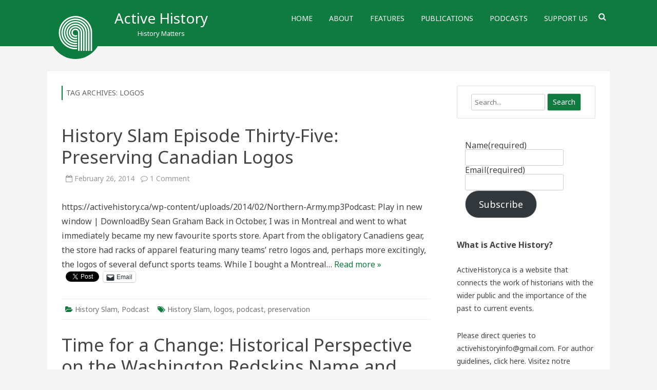

--- FILE ---
content_type: text/html; charset=UTF-8
request_url: https://activehistory.ca/blog/tag/logos/
body_size: 17976
content:
<!DOCTYPE html>
<!--[if IE 7]>
<html class="ie ie7" lang="en-CA">
<![endif]-->
<!--[if IE 8]>
<html class="ie ie8" lang="en-CA">
<![endif]-->
<!--[if !(IE 7) & !(IE 8)]><!-->
<html lang="en-CA">
<!--<![endif]-->
<head>
<meta charset="UTF-8" />
<meta name="viewport" content="width=device-width" />
<link rel="profile" href="http://gmpg.org/xfn/11" />
<link rel="pingback" href="https://activehistory.ca/xmlrpc.php" />
<!--[if lt IE 9]>
<script data-jetpack-boost="ignore" src="https://activehistory.ca/wp-content/themes/rubbersoul-pro/js/html5.js" type="text/javascript"></script>
<![endif]-->
<title>logos &#8211; Active History</title>
<meta name='robots' content='max-image-preview:large' />
<link rel='dns-prefetch' href='//secure.gravatar.com' />
<link rel='dns-prefetch' href='//stats.wp.com' />
<link rel='dns-prefetch' href='//fonts.googleapis.com' />
<link rel='dns-prefetch' href='//jetpack.wordpress.com' />
<link rel='dns-prefetch' href='//s0.wp.com' />
<link rel='dns-prefetch' href='//public-api.wordpress.com' />
<link rel='dns-prefetch' href='//0.gravatar.com' />
<link rel='dns-prefetch' href='//1.gravatar.com' />
<link rel='dns-prefetch' href='//2.gravatar.com' />
<link rel='dns-prefetch' href='//widgets.wp.com' />
<link rel='dns-prefetch' href='//v0.wordpress.com' />
<link rel='preconnect' href='//i0.wp.com' />
<link rel='preconnect' href='//c0.wp.com' />
<style id='wp-img-auto-sizes-contain-inline-css' type='text/css'>
img:is([sizes=auto i],[sizes^="auto," i]){contain-intrinsic-size:3000px 1500px}
/*# sourceURL=wp-img-auto-sizes-contain-inline-css */
</style>
<style id='wp-emoji-styles-inline-css' type='text/css'>

	img.wp-smiley, img.emoji {
		display: inline !important;
		border: none !important;
		box-shadow: none !important;
		height: 1em !important;
		width: 1em !important;
		margin: 0 0.07em !important;
		vertical-align: -0.1em !important;
		background: none !important;
		padding: 0 !important;
	}
/*# sourceURL=wp-emoji-styles-inline-css */
</style>
<link rel='stylesheet' id='wp-block-library-css' href='https://c0.wp.com/c/6.9/wp-includes/css/dist/block-library/style.min.css' type='text/css' media='all' />
<style id='wp-block-button-inline-css' type='text/css'>
.wp-block-button__link{align-content:center;box-sizing:border-box;cursor:pointer;display:inline-block;height:100%;text-align:center;word-break:break-word}.wp-block-button__link.aligncenter{text-align:center}.wp-block-button__link.alignright{text-align:right}:where(.wp-block-button__link){border-radius:9999px;box-shadow:none;padding:calc(.667em + 2px) calc(1.333em + 2px);text-decoration:none}.wp-block-button[style*=text-decoration] .wp-block-button__link{text-decoration:inherit}.wp-block-buttons>.wp-block-button.has-custom-width{max-width:none}.wp-block-buttons>.wp-block-button.has-custom-width .wp-block-button__link{width:100%}.wp-block-buttons>.wp-block-button.has-custom-font-size .wp-block-button__link{font-size:inherit}.wp-block-buttons>.wp-block-button.wp-block-button__width-25{width:calc(25% - var(--wp--style--block-gap, .5em)*.75)}.wp-block-buttons>.wp-block-button.wp-block-button__width-50{width:calc(50% - var(--wp--style--block-gap, .5em)*.5)}.wp-block-buttons>.wp-block-button.wp-block-button__width-75{width:calc(75% - var(--wp--style--block-gap, .5em)*.25)}.wp-block-buttons>.wp-block-button.wp-block-button__width-100{flex-basis:100%;width:100%}.wp-block-buttons.is-vertical>.wp-block-button.wp-block-button__width-25{width:25%}.wp-block-buttons.is-vertical>.wp-block-button.wp-block-button__width-50{width:50%}.wp-block-buttons.is-vertical>.wp-block-button.wp-block-button__width-75{width:75%}.wp-block-button.is-style-squared,.wp-block-button__link.wp-block-button.is-style-squared{border-radius:0}.wp-block-button.no-border-radius,.wp-block-button__link.no-border-radius{border-radius:0!important}:root :where(.wp-block-button .wp-block-button__link.is-style-outline),:root :where(.wp-block-button.is-style-outline>.wp-block-button__link){border:2px solid;padding:.667em 1.333em}:root :where(.wp-block-button .wp-block-button__link.is-style-outline:not(.has-text-color)),:root :where(.wp-block-button.is-style-outline>.wp-block-button__link:not(.has-text-color)){color:currentColor}:root :where(.wp-block-button .wp-block-button__link.is-style-outline:not(.has-background)),:root :where(.wp-block-button.is-style-outline>.wp-block-button__link:not(.has-background)){background-color:initial;background-image:none}
/*# sourceURL=https://c0.wp.com/c/6.9/wp-includes/blocks/button/style.min.css */
</style>
<style id='wp-block-heading-inline-css' type='text/css'>
h1:where(.wp-block-heading).has-background,h2:where(.wp-block-heading).has-background,h3:where(.wp-block-heading).has-background,h4:where(.wp-block-heading).has-background,h5:where(.wp-block-heading).has-background,h6:where(.wp-block-heading).has-background{padding:1.25em 2.375em}h1.has-text-align-left[style*=writing-mode]:where([style*=vertical-lr]),h1.has-text-align-right[style*=writing-mode]:where([style*=vertical-rl]),h2.has-text-align-left[style*=writing-mode]:where([style*=vertical-lr]),h2.has-text-align-right[style*=writing-mode]:where([style*=vertical-rl]),h3.has-text-align-left[style*=writing-mode]:where([style*=vertical-lr]),h3.has-text-align-right[style*=writing-mode]:where([style*=vertical-rl]),h4.has-text-align-left[style*=writing-mode]:where([style*=vertical-lr]),h4.has-text-align-right[style*=writing-mode]:where([style*=vertical-rl]),h5.has-text-align-left[style*=writing-mode]:where([style*=vertical-lr]),h5.has-text-align-right[style*=writing-mode]:where([style*=vertical-rl]),h6.has-text-align-left[style*=writing-mode]:where([style*=vertical-lr]),h6.has-text-align-right[style*=writing-mode]:where([style*=vertical-rl]){rotate:180deg}
/*# sourceURL=https://c0.wp.com/c/6.9/wp-includes/blocks/heading/style.min.css */
</style>
<style id='wp-block-buttons-inline-css' type='text/css'>
.wp-block-buttons{box-sizing:border-box}.wp-block-buttons.is-vertical{flex-direction:column}.wp-block-buttons.is-vertical>.wp-block-button:last-child{margin-bottom:0}.wp-block-buttons>.wp-block-button{display:inline-block;margin:0}.wp-block-buttons.is-content-justification-left{justify-content:flex-start}.wp-block-buttons.is-content-justification-left.is-vertical{align-items:flex-start}.wp-block-buttons.is-content-justification-center{justify-content:center}.wp-block-buttons.is-content-justification-center.is-vertical{align-items:center}.wp-block-buttons.is-content-justification-right{justify-content:flex-end}.wp-block-buttons.is-content-justification-right.is-vertical{align-items:flex-end}.wp-block-buttons.is-content-justification-space-between{justify-content:space-between}.wp-block-buttons.aligncenter{text-align:center}.wp-block-buttons:not(.is-content-justification-space-between,.is-content-justification-right,.is-content-justification-left,.is-content-justification-center) .wp-block-button.aligncenter{margin-left:auto;margin-right:auto;width:100%}.wp-block-buttons[style*=text-decoration] .wp-block-button,.wp-block-buttons[style*=text-decoration] .wp-block-button__link{text-decoration:inherit}.wp-block-buttons.has-custom-font-size .wp-block-button__link{font-size:inherit}.wp-block-buttons .wp-block-button__link{width:100%}.wp-block-button.aligncenter{text-align:center}
/*# sourceURL=https://c0.wp.com/c/6.9/wp-includes/blocks/buttons/style.min.css */
</style>
<style id='wp-block-paragraph-inline-css' type='text/css'>
.is-small-text{font-size:.875em}.is-regular-text{font-size:1em}.is-large-text{font-size:2.25em}.is-larger-text{font-size:3em}.has-drop-cap:not(:focus):first-letter{float:left;font-size:8.4em;font-style:normal;font-weight:100;line-height:.68;margin:.05em .1em 0 0;text-transform:uppercase}body.rtl .has-drop-cap:not(:focus):first-letter{float:none;margin-left:.1em}p.has-drop-cap.has-background{overflow:hidden}:root :where(p.has-background){padding:1.25em 2.375em}:where(p.has-text-color:not(.has-link-color)) a{color:inherit}p.has-text-align-left[style*="writing-mode:vertical-lr"],p.has-text-align-right[style*="writing-mode:vertical-rl"]{rotate:180deg}
/*# sourceURL=https://c0.wp.com/c/6.9/wp-includes/blocks/paragraph/style.min.css */
</style>
<link rel='stylesheet' id='mediaelement-css' href='https://c0.wp.com/c/6.9/wp-includes/js/mediaelement/mediaelementplayer-legacy.min.css' type='text/css' media='all' />
<link rel='stylesheet' id='wp-mediaelement-css' href='https://c0.wp.com/c/6.9/wp-includes/js/mediaelement/wp-mediaelement.min.css' type='text/css' media='all' />
<style id='global-styles-inline-css' type='text/css'>
:root{--wp--preset--aspect-ratio--square: 1;--wp--preset--aspect-ratio--4-3: 4/3;--wp--preset--aspect-ratio--3-4: 3/4;--wp--preset--aspect-ratio--3-2: 3/2;--wp--preset--aspect-ratio--2-3: 2/3;--wp--preset--aspect-ratio--16-9: 16/9;--wp--preset--aspect-ratio--9-16: 9/16;--wp--preset--color--black: #000000;--wp--preset--color--cyan-bluish-gray: #abb8c3;--wp--preset--color--white: #ffffff;--wp--preset--color--pale-pink: #f78da7;--wp--preset--color--vivid-red: #cf2e2e;--wp--preset--color--luminous-vivid-orange: #ff6900;--wp--preset--color--luminous-vivid-amber: #fcb900;--wp--preset--color--light-green-cyan: #7bdcb5;--wp--preset--color--vivid-green-cyan: #00d084;--wp--preset--color--pale-cyan-blue: #8ed1fc;--wp--preset--color--vivid-cyan-blue: #0693e3;--wp--preset--color--vivid-purple: #9b51e0;--wp--preset--gradient--vivid-cyan-blue-to-vivid-purple: linear-gradient(135deg,rgb(6,147,227) 0%,rgb(155,81,224) 100%);--wp--preset--gradient--light-green-cyan-to-vivid-green-cyan: linear-gradient(135deg,rgb(122,220,180) 0%,rgb(0,208,130) 100%);--wp--preset--gradient--luminous-vivid-amber-to-luminous-vivid-orange: linear-gradient(135deg,rgb(252,185,0) 0%,rgb(255,105,0) 100%);--wp--preset--gradient--luminous-vivid-orange-to-vivid-red: linear-gradient(135deg,rgb(255,105,0) 0%,rgb(207,46,46) 100%);--wp--preset--gradient--very-light-gray-to-cyan-bluish-gray: linear-gradient(135deg,rgb(238,238,238) 0%,rgb(169,184,195) 100%);--wp--preset--gradient--cool-to-warm-spectrum: linear-gradient(135deg,rgb(74,234,220) 0%,rgb(151,120,209) 20%,rgb(207,42,186) 40%,rgb(238,44,130) 60%,rgb(251,105,98) 80%,rgb(254,248,76) 100%);--wp--preset--gradient--blush-light-purple: linear-gradient(135deg,rgb(255,206,236) 0%,rgb(152,150,240) 100%);--wp--preset--gradient--blush-bordeaux: linear-gradient(135deg,rgb(254,205,165) 0%,rgb(254,45,45) 50%,rgb(107,0,62) 100%);--wp--preset--gradient--luminous-dusk: linear-gradient(135deg,rgb(255,203,112) 0%,rgb(199,81,192) 50%,rgb(65,88,208) 100%);--wp--preset--gradient--pale-ocean: linear-gradient(135deg,rgb(255,245,203) 0%,rgb(182,227,212) 50%,rgb(51,167,181) 100%);--wp--preset--gradient--electric-grass: linear-gradient(135deg,rgb(202,248,128) 0%,rgb(113,206,126) 100%);--wp--preset--gradient--midnight: linear-gradient(135deg,rgb(2,3,129) 0%,rgb(40,116,252) 100%);--wp--preset--font-size--small: 13px;--wp--preset--font-size--medium: 20px;--wp--preset--font-size--large: 36px;--wp--preset--font-size--x-large: 42px;--wp--preset--spacing--20: 0.44rem;--wp--preset--spacing--30: 0.67rem;--wp--preset--spacing--40: 1rem;--wp--preset--spacing--50: 1.5rem;--wp--preset--spacing--60: 2.25rem;--wp--preset--spacing--70: 3.38rem;--wp--preset--spacing--80: 5.06rem;--wp--preset--shadow--natural: 6px 6px 9px rgba(0, 0, 0, 0.2);--wp--preset--shadow--deep: 12px 12px 50px rgba(0, 0, 0, 0.4);--wp--preset--shadow--sharp: 6px 6px 0px rgba(0, 0, 0, 0.2);--wp--preset--shadow--outlined: 6px 6px 0px -3px rgb(255, 255, 255), 6px 6px rgb(0, 0, 0);--wp--preset--shadow--crisp: 6px 6px 0px rgb(0, 0, 0);}:where(.is-layout-flex){gap: 0.5em;}:where(.is-layout-grid){gap: 0.5em;}body .is-layout-flex{display: flex;}.is-layout-flex{flex-wrap: wrap;align-items: center;}.is-layout-flex > :is(*, div){margin: 0;}body .is-layout-grid{display: grid;}.is-layout-grid > :is(*, div){margin: 0;}:where(.wp-block-columns.is-layout-flex){gap: 2em;}:where(.wp-block-columns.is-layout-grid){gap: 2em;}:where(.wp-block-post-template.is-layout-flex){gap: 1.25em;}:where(.wp-block-post-template.is-layout-grid){gap: 1.25em;}.has-black-color{color: var(--wp--preset--color--black) !important;}.has-cyan-bluish-gray-color{color: var(--wp--preset--color--cyan-bluish-gray) !important;}.has-white-color{color: var(--wp--preset--color--white) !important;}.has-pale-pink-color{color: var(--wp--preset--color--pale-pink) !important;}.has-vivid-red-color{color: var(--wp--preset--color--vivid-red) !important;}.has-luminous-vivid-orange-color{color: var(--wp--preset--color--luminous-vivid-orange) !important;}.has-luminous-vivid-amber-color{color: var(--wp--preset--color--luminous-vivid-amber) !important;}.has-light-green-cyan-color{color: var(--wp--preset--color--light-green-cyan) !important;}.has-vivid-green-cyan-color{color: var(--wp--preset--color--vivid-green-cyan) !important;}.has-pale-cyan-blue-color{color: var(--wp--preset--color--pale-cyan-blue) !important;}.has-vivid-cyan-blue-color{color: var(--wp--preset--color--vivid-cyan-blue) !important;}.has-vivid-purple-color{color: var(--wp--preset--color--vivid-purple) !important;}.has-black-background-color{background-color: var(--wp--preset--color--black) !important;}.has-cyan-bluish-gray-background-color{background-color: var(--wp--preset--color--cyan-bluish-gray) !important;}.has-white-background-color{background-color: var(--wp--preset--color--white) !important;}.has-pale-pink-background-color{background-color: var(--wp--preset--color--pale-pink) !important;}.has-vivid-red-background-color{background-color: var(--wp--preset--color--vivid-red) !important;}.has-luminous-vivid-orange-background-color{background-color: var(--wp--preset--color--luminous-vivid-orange) !important;}.has-luminous-vivid-amber-background-color{background-color: var(--wp--preset--color--luminous-vivid-amber) !important;}.has-light-green-cyan-background-color{background-color: var(--wp--preset--color--light-green-cyan) !important;}.has-vivid-green-cyan-background-color{background-color: var(--wp--preset--color--vivid-green-cyan) !important;}.has-pale-cyan-blue-background-color{background-color: var(--wp--preset--color--pale-cyan-blue) !important;}.has-vivid-cyan-blue-background-color{background-color: var(--wp--preset--color--vivid-cyan-blue) !important;}.has-vivid-purple-background-color{background-color: var(--wp--preset--color--vivid-purple) !important;}.has-black-border-color{border-color: var(--wp--preset--color--black) !important;}.has-cyan-bluish-gray-border-color{border-color: var(--wp--preset--color--cyan-bluish-gray) !important;}.has-white-border-color{border-color: var(--wp--preset--color--white) !important;}.has-pale-pink-border-color{border-color: var(--wp--preset--color--pale-pink) !important;}.has-vivid-red-border-color{border-color: var(--wp--preset--color--vivid-red) !important;}.has-luminous-vivid-orange-border-color{border-color: var(--wp--preset--color--luminous-vivid-orange) !important;}.has-luminous-vivid-amber-border-color{border-color: var(--wp--preset--color--luminous-vivid-amber) !important;}.has-light-green-cyan-border-color{border-color: var(--wp--preset--color--light-green-cyan) !important;}.has-vivid-green-cyan-border-color{border-color: var(--wp--preset--color--vivid-green-cyan) !important;}.has-pale-cyan-blue-border-color{border-color: var(--wp--preset--color--pale-cyan-blue) !important;}.has-vivid-cyan-blue-border-color{border-color: var(--wp--preset--color--vivid-cyan-blue) !important;}.has-vivid-purple-border-color{border-color: var(--wp--preset--color--vivid-purple) !important;}.has-vivid-cyan-blue-to-vivid-purple-gradient-background{background: var(--wp--preset--gradient--vivid-cyan-blue-to-vivid-purple) !important;}.has-light-green-cyan-to-vivid-green-cyan-gradient-background{background: var(--wp--preset--gradient--light-green-cyan-to-vivid-green-cyan) !important;}.has-luminous-vivid-amber-to-luminous-vivid-orange-gradient-background{background: var(--wp--preset--gradient--luminous-vivid-amber-to-luminous-vivid-orange) !important;}.has-luminous-vivid-orange-to-vivid-red-gradient-background{background: var(--wp--preset--gradient--luminous-vivid-orange-to-vivid-red) !important;}.has-very-light-gray-to-cyan-bluish-gray-gradient-background{background: var(--wp--preset--gradient--very-light-gray-to-cyan-bluish-gray) !important;}.has-cool-to-warm-spectrum-gradient-background{background: var(--wp--preset--gradient--cool-to-warm-spectrum) !important;}.has-blush-light-purple-gradient-background{background: var(--wp--preset--gradient--blush-light-purple) !important;}.has-blush-bordeaux-gradient-background{background: var(--wp--preset--gradient--blush-bordeaux) !important;}.has-luminous-dusk-gradient-background{background: var(--wp--preset--gradient--luminous-dusk) !important;}.has-pale-ocean-gradient-background{background: var(--wp--preset--gradient--pale-ocean) !important;}.has-electric-grass-gradient-background{background: var(--wp--preset--gradient--electric-grass) !important;}.has-midnight-gradient-background{background: var(--wp--preset--gradient--midnight) !important;}.has-small-font-size{font-size: var(--wp--preset--font-size--small) !important;}.has-medium-font-size{font-size: var(--wp--preset--font-size--medium) !important;}.has-large-font-size{font-size: var(--wp--preset--font-size--large) !important;}.has-x-large-font-size{font-size: var(--wp--preset--font-size--x-large) !important;}
/*# sourceURL=global-styles-inline-css */
</style>

<style id='classic-theme-styles-inline-css' type='text/css'>
/*! This file is auto-generated */
.wp-block-button__link{color:#fff;background-color:#32373c;border-radius:9999px;box-shadow:none;text-decoration:none;padding:calc(.667em + 2px) calc(1.333em + 2px);font-size:1.125em}.wp-block-file__button{background:#32373c;color:#fff;text-decoration:none}
/*# sourceURL=/wp-includes/css/classic-themes.min.css */
</style>
<link rel='stylesheet' id='dashicons-css' href='https://c0.wp.com/c/6.9/wp-includes/css/dashicons.min.css' type='text/css' media='all' />
<link rel='stylesheet' id='rubbersoul-pro-fonts-css' href='https://fonts.googleapis.com/css?family=Noto+Sans:400italic,700italic,400,700&#038;subset=latin,latin-ext' type='text/css' media='all' />
<link rel='stylesheet' id='rubbersoul-pro-style-css' href='https://activehistory.ca/wp-content/themes/rubbersoul-pro/style.css?ver=2.6.4' type='text/css' media='all' />
<link rel='stylesheet' id='custom-style-css' href='https://activehistory.ca/wp-content/themes/rubbersoul-pro/custom-style.css?ver=6.9' type='text/css' media='all' />
<link rel='stylesheet' id='rsoul-pro-widgets-style-css' href='https://activehistory.ca/wp-content/themes/rubbersoul-pro/css/rsoul-widgets-style.css?ver=2.6.4' type='text/css' media='all' />
<link rel='stylesheet' id='font-awesome-css' href='https://activehistory.ca/wp-content/themes/rubbersoul-pro/css/font-awesome-4.7.0/css/font-awesome.min.css?ver=6.9' type='text/css' media='all' />
<link rel='stylesheet' id='rsoul-pro-slider-recent-posts-style-css' href='https://activehistory.ca/wp-content/themes/rubbersoul-pro/css/slider-recent-posts-fp.css?ver=2.6.4' type='text/css' media='all' />
<link rel='stylesheet' id='jetpack_likes-css' href='https://c0.wp.com/p/jetpack/15.4/modules/likes/style.css' type='text/css' media='all' />
<link rel='stylesheet' id='sharedaddy-css' href='https://c0.wp.com/p/jetpack/15.4/modules/sharedaddy/sharing.css' type='text/css' media='all' />
<link rel='stylesheet' id='social-logos-css' href='https://c0.wp.com/p/jetpack/15.4/_inc/social-logos/social-logos.min.css' type='text/css' media='all' />
<script data-jetpack-boost="ignore" type="text/javascript" src="https://c0.wp.com/c/6.9/wp-includes/js/jquery/jquery.min.js" id="jquery-core-js"></script>

<link rel="https://api.w.org/" href="https://activehistory.ca/wp-json/" /><link rel="alternate" title="JSON" type="application/json" href="https://activehistory.ca/wp-json/wp/v2/tags/2182" /><link rel="EditURI" type="application/rsd+xml" title="RSD" href="https://activehistory.ca/xmlrpc.php?rsd" />
<meta name="generator" content="WordPress 6.9" />
            
            	<style>img#wpstats{display:none}</style>
			<style type='text/css'>
		a {color: #0f7b3f;}
	a:hover {color: #0f7b3f;}
	.social-icon-wrapper a:hover {color: #0f7b3f;}
	.prefix-widget-title {color: #0f7b3f;}
	.term-icon {color: #0f7b3f;}
	.sub-title a:hover {color:#0f7b3f;}
	.entry-content a:visited,.comment-content a:visited {color:#0f7b3f;}
	input[type="submit"] {background-color:#0f7b3f !important;}
	input[type="reset"] {background-color:#0f7b3f !important;}
	.bypostauthor cite span {background-color:#0f7b3f;}
	.wrapper-cabecera {background-color:#0f7b3f;}
	.wrapper-search-top-bar {background-color:#0f7b3f;}
	.main-navigation {background-color:#0f7b3f;}
	.entry-header .entry-title a:hover {color:#0f7b3f ;}
	.archive-header {border-left-color:#0f7b3f;}
	.main-navigation a:hover,
	.main-navigation a:focus {
		color: #0f7b3f;
	}
	.widget-area .widget a:hover {
		color: #0f7b3f !important;
	}
	footer[role="contentinfo"] a:hover {
		color: #0f7b3f;
	}
	.entry-meta a:hover {
	color: #0f7b3f;
	}
	.format-status .entry-header header a:hover {
		color: #0f7b3f;
	}
	.comments-area article header a:hover {
		color: #0f7b3f;
	}
	a.comment-reply-link:hover,
	a.comment-edit-link:hover {
		color: #0f7b3f;
	}
	.template-front-page .widget-area .widget li a:hover {
		color: #0f7b3f;
	}
	
	.currenttext, .paginacion a:hover {background-color:#0f7b3f;}
	.aside{border-left-color:#0f7b3f !important;}
	blockquote{border-left-color:#0f7b3f;}
	ul.tabs li.t-activa a {border-top-color: #0f7b3f;} 
	.slider-current-btn a {background-color:#0f7b3f !important;}
	h2.comments-title {border-left-color:#0f7b3f;}
	
		
		
			.titulo-descripcion {
	 		text-transform:none;
		}
		
		
		
			.wrapper-cabecera {height:70px; height:5rem;}
		
		
			.header-logo {background-color:transparent;}
		
		
		
			
		body.custom-font-enabled {font-family: "Noto Sans", Arial, Verdana;}
	
			@media screen and (min-width: 600px) {
			#primary {float:left;}
			#secondary {float:right;}
			.site-content {
				border-left: none;
				padding-left:0;
				padding-right: 24px;
				padding-right:1.714285714285714rem;
			}
		}
		
		
	@media screen and (max-width: 599px) {
		.menu-toggle, .menu-toggle:hover {
			background:#0f7b3f !important;
			color:#ffffff !important;
			width:100%;
		}
	}
	
	/* bbPress */
		</style>
	
	<!-- Google Analytics -->
    

    <!-- Google Analytics -->
    <style type="text/css" id="custom-background-css">
body.custom-background { background-color: #f4f4f4; }
</style>
	
<!-- Jetpack Open Graph Tags -->
<meta property="og:type" content="website" />
<meta property="og:title" content="logos &#8211; Active History" />
<meta property="og:url" content="https://activehistory.ca/blog/tag/logos/" />
<meta property="og:site_name" content="Active History" />
<meta property="og:image" content="https://i0.wp.com/activehistory.ca/wp-content/uploads/2019/02/cropped-ActiveHist2019_icon_whiteBCKG-6.jpg?fit=512%2C512&#038;ssl=1" />
<meta property="og:image:width" content="512" />
<meta property="og:image:height" content="512" />
<meta property="og:image:alt" content="" />
<meta name="twitter:site" content="@ActiveHist" />

<!-- End Jetpack Open Graph Tags -->
<link rel="icon" href="https://i0.wp.com/activehistory.ca/wp-content/uploads/2019/02/cropped-ActiveHist2019_icon_whiteBCKG-6.jpg?fit=32%2C32&#038;ssl=1" sizes="32x32" />
<link rel="icon" href="https://i0.wp.com/activehistory.ca/wp-content/uploads/2019/02/cropped-ActiveHist2019_icon_whiteBCKG-6.jpg?fit=192%2C192&#038;ssl=1" sizes="192x192" />
<link rel="apple-touch-icon" href="https://i0.wp.com/activehistory.ca/wp-content/uploads/2019/02/cropped-ActiveHist2019_icon_whiteBCKG-6.jpg?fit=180%2C180&#038;ssl=1" />
<meta name="msapplication-TileImage" content="https://i0.wp.com/activehistory.ca/wp-content/uploads/2019/02/cropped-ActiveHist2019_icon_whiteBCKG-6.jpg?fit=270%2C270&#038;ssl=1" />
<style id='jetpack-block-button-inline-css' type='text/css'>
.amp-wp-article .wp-block-jetpack-button{color:#fff}.wp-block-jetpack-button{height:fit-content;margin:0;max-width:100%;width:fit-content}.wp-block-jetpack-button.aligncenter,.wp-block-jetpack-button.alignleft,.wp-block-jetpack-button.alignright{display:block}.wp-block-jetpack-button.aligncenter{margin-left:auto;margin-right:auto}.wp-block-jetpack-button.alignleft{margin-right:auto}.wp-block-jetpack-button.alignright{margin-left:auto}.wp-block-jetpack-button.is-style-outline>.wp-block-button__link{background-color:#0000;border:1px solid;color:currentColor}:where(.wp-block-jetpack-button:not(.is-style-outline) button){border:none}.wp-block-jetpack-button .spinner{display:none;fill:currentColor}.wp-block-jetpack-button .spinner svg{display:block}.wp-block-jetpack-button .is-submitting .spinner{display:inline}.wp-block-jetpack-button .is-visually-hidden{clip:rect(0 0 0 0);clip-path:inset(50%);height:1px;overflow:hidden;position:absolute;white-space:nowrap;width:1px}.wp-block-jetpack-button .disable-spinner .spinner{display:none}
/*# sourceURL=https://activehistory.ca/wp-content/plugins/jetpack/_inc/blocks/button/view.css?minify=false */
</style>
<link rel='stylesheet' id='grunion.css-css' href='https://activehistory.ca/wp-content/plugins/jetpack/jetpack_vendor/automattic/jetpack-forms/src/../dist/contact-form/css/grunion.css?ver=15.4' type='text/css' media='all' />
</head>

<body class="archive tag tag-logos tag-2182 custom-background wp-theme-rubbersoul-pro custom-font-enabled">
	
		
	<header id="masthead" class="site-header" role="banner">
	<div class="wrapper-cabecera">
	
		<div class="blogname-y-menu">
			<div class="boton-menu-movil"><i class="fa fa-align-justify fa-2x"></i></div>
			
							<div class="header-logo">
					<a href="https://activehistory.ca/"><img src="https://activehistory.ca/wp-content/uploads/2019/04/cropped-ActiveHist2019_icon_whiteBCKG-1.jpg" class="header-image" width="400" height="400" alt="Active History" /></a>
				</div>
						
						<div class="titulo-descripcion">
			
									<p class="site-title"><a href="https://activehistory.ca/" title="Active History" rel="home">Active History</a></p>
								
				<p class="site-description">History Matters</p>
				
			</div>
						
			<div class="toggle-search"><i class="fa fa-search"></i></div>
			
			<div class="wrapper-site-navigation">
				<nav id="site-navigation" class="main-navigation" role="navigation">
					
					<div class="menu-the-main-container"><ul id="menu-the-main" class="nav-menu"><li id="menu-item-7899" class="menu-item menu-item-type-custom menu-item-object-custom menu-item-home menu-item-7899"><a href="http://activehistory.ca/">Home</a></li>
<li id="menu-item-7902" class="menu-item menu-item-type-post_type menu-item-object-page menu-item-7902"><a href="https://activehistory.ca/about/">About</a></li>
<li id="menu-item-7900" class="menu-item menu-item-type-post_type menu-item-object-page menu-item-7900"><a href="https://activehistory.ca/papers/">Features</a></li>
<li id="menu-item-25840" class="menu-item menu-item-type-post_type menu-item-object-page menu-item-25840"><a href="https://activehistory.ca/publications/">Publications</a></li>
<li id="menu-item-7915" class="menu-item menu-item-type-post_type menu-item-object-page menu-item-7915"><a href="https://activehistory.ca/podcasts/">Podcasts</a></li>
<li id="menu-item-38516" class="menu-item menu-item-type-post_type menu-item-object-page menu-item-38516"><a href="https://activehistory.ca/support-us/">Support Us</a></li>
</ul></div>				</nav><!-- #site-navigation -->
                
				<div class="wrapper-search-top-bar">
                	<div class="search-top-bar">
							<div>
		<form method="get" id="searchform-toggle" action="https://activehistory.ca/">
			<label for="s" class="assistive-text">Search</label>
			<input type="search" class="txt-search" placeholder="Search..." name="s" id="s" />
			<input type="submit" name="submit" id="btn-search" value="Search" />
		</form>
    </div>                    </div>
                </div>
                
			</div><!-- .wrapper-site-navigation -->
			
		</div><!-- .blogname-y-menu -->
        
	<div style="position:relative; clear:both;">
		
<div id="menu-movil">
	<div class="search-form-movil">
		<form method="get" id="searchform-movil" action="https://activehistory.ca/">
			<label for="s" class="assistive-text">Search</label>
			<input type="search" class="txt-search-movil" placeholder="Search..." name="s" id="s" />
			<input type="submit" name="submit" id="btn-search-movil" value="Search" />
		</form>
    </div><!-- search-form-movil -->
	<div class="menu-movil-enlaces">
		<div class="menu-the-main-container"><ul id="menu-the-main-1" class="nav-menu"><li class="menu-item menu-item-type-custom menu-item-object-custom menu-item-home menu-item-7899"><a href="http://activehistory.ca/">Home</a></li>
<li class="menu-item menu-item-type-post_type menu-item-object-page menu-item-7902"><a href="https://activehistory.ca/about/">About</a></li>
<li class="menu-item menu-item-type-post_type menu-item-object-page menu-item-7900"><a href="https://activehistory.ca/papers/">Features</a></li>
<li class="menu-item menu-item-type-post_type menu-item-object-page menu-item-25840"><a href="https://activehistory.ca/publications/">Publications</a></li>
<li class="menu-item menu-item-type-post_type menu-item-object-page menu-item-7915"><a href="https://activehistory.ca/podcasts/">Podcasts</a></li>
<li class="menu-item menu-item-type-post_type menu-item-object-page menu-item-38516"><a href="https://activehistory.ca/support-us/">Support Us</a></li>
</ul></div>	</div>
	
	<div class="social-icon-wrapper-movil">
							<a href="https://twitter.com/activehist" title="Twitter" target="_blank"><i class="fa fa-twitter"></i></a> 
						
							<a href="https://www.facebook.com/ActiveHist/" title="Facebook" target="_blank"><i class="fa fa-facebook"></i></a>
						
						
						
					 		<a href="https://www.youtube.com/user/activehistoryca" title="YouTube" target="_blank"><i class="fa fa-youtube"></i></a>
						
						
						
							<a class="rss" href="http://feeds.feedburner.com/activehistoryca" title="RSS" target="_blank"><i class="fa fa-rss"></i></a>			
					</div><!-- .social-icon-wrapper -->	
</div><!-- #menu-movil -->    </div>
    
	</div><!-- wrapper-cabecera -->
	
	<div class="wrapper-area-widget-superior area-widget-padding-top">
		</div>
	
	</header><!-- #masthead -->
	
<div id="page" class="hfeed site">
	
	<div id="main" class="wrapper">
	<section id="primary" class="site-content">
		<div id="content" role="main">

					<header class="archive-header">
				<h1 class="archive-title">Tag Archives: <span>logos</span></h1>

						</header><!-- .archive-header -->

			
	<article id="post-12833" class="post-12833 post type-post status-publish format-standard hentry category-history-slam category-podcast-2 tag-history-slam tag-logos tag-podcast tag-preservation">
		
		<header class="entry-header">
							<h2 class="entry-title">
					<a href="https://activehistory.ca/blog/2014/02/26/history-slam-episode-thirty-five-preserving-canadian-logos/" rel="bookmark">History Slam Episode Thirty-Five: Preserving Canadian Logos</a>
				</h2>
						
			<!-- autor, fecha y comentarios -->
            <div class='sub-title'>
				<div class="autor-fecha">
                						
					                 	&nbsp;&nbsp;<i class="fa fa-calendar-o"></i> <time class='entry-date published' datetime='2014-02-26T05:30:30-05:00'>February 26, 2014</time> <time class='updated' style='display:none;' datetime='2015-06-09T17:22:48-04:00'>June 9, 2015</time>					
										&nbsp;&nbsp;<i class="fa fa-comment-o"></i> <a href="https://activehistory.ca/blog/2014/02/26/history-slam-episode-thirty-five-preserving-canadian-logos/#comments">1 Comment<span class="screen-reader-text"> on History Slam Episode Thirty-Five: Preserving Canadian Logos</span></a>               </div>
            </div><!-- .sub-title -->
							
		</header><!-- .entry-header -->
		
		<!-- Subtitle widget area -->
				

				
				
			<div class="excerpt-wrapper"><!-- Excerpt -->
								<p>https://activehistory.ca/wp-content/uploads/2014/02/Northern-Army.mp3Podcast: Play in new window | DownloadBy Sean Graham Back in October, I was in Montreal and went to what immediately became my new favourite sports store. Apart from the obligatory Canadiens gear, the store had racks of apparel featuring many teams’ retro logos and, perhaps more excitingly, the logos of several defunct sports teams. While I bought a Montreal&#8230; <a href="https://activehistory.ca/blog/2014/02/26/history-slam-episode-thirty-five-preserving-canadian-logos/">Read more &raquo;</a></p>
<div class="sharedaddy sd-sharing-enabled"><div class="robots-nocontent sd-block sd-social sd-social-official sd-sharing"><div class="sd-content"><ul><li class="share-facebook"><div class="fb-share-button" data-href="https://activehistory.ca/blog/2014/02/26/history-slam-episode-thirty-five-preserving-canadian-logos/" data-layout="button_count"></div></li><li class="share-twitter"><a href="https://twitter.com/share" class="twitter-share-button" data-url="https://activehistory.ca/blog/2014/02/26/history-slam-episode-thirty-five-preserving-canadian-logos/" data-text="History Slam Episode Thirty-Five: Preserving Canadian Logos" data-via="ActiveHist" >Tweet</a></li><li class="share-email"><a rel="nofollow noopener noreferrer"
				data-shared="sharing-email-12833"
				class="share-email sd-button"
				href="mailto:?subject=%5BShared%20Post%5D%20History%20Slam%20Episode%20Thirty-Five%3A%20Preserving%20Canadian%20Logos&#038;body=https%3A%2F%2Factivehistory.ca%2Fblog%2F2014%2F02%2F26%2Fhistory-slam-episode-thirty-five-preserving-canadian-logos%2F&#038;share=email"
				target="_blank"
				aria-labelledby="sharing-email-12833"
				data-email-share-error-title="Do you have email set up?" data-email-share-error-text="If you&#039;re having problems sharing via email, you might not have email set up for your browser. You may need to create a new email yourself." data-email-share-nonce="22cb001717" data-email-share-track-url="https://activehistory.ca/blog/2014/02/26/history-slam-episode-thirty-five-preserving-canadian-logos/?share=email">
				<span id="sharing-email-12833" hidden>Click to email a link to a friend (Opens in new window)</span>
				<span>Email</span>
			</a></li><li class="share-end"></li></ul></div></div></div>			</div><!-- .excerpt-wrapper -->
		
		
		<footer class="entry-meta">
			<!-- Post end widget area -->
						
						<div class="entry-meta-term">
				<span class="term-icon"><i class="fa fa-folder-open"></i></span> <a href="https://activehistory.ca/blog/category/history-slam/" rel="tag">History Slam</a>, <a href="https://activehistory.ca/blog/category/podcast-2/" rel="tag">Podcast</a>				
								&nbsp;&nbsp;&nbsp;<span class="term-icon"><i class="fa fa-tags"></i></span> <a href="https://activehistory.ca/blog/tag/history-slam/" rel="tag">History Slam</a>, <a href="https://activehistory.ca/blog/tag/logos/" rel="tag">logos</a>, <a href="https://activehistory.ca/blog/tag/podcast/" rel="tag">podcast</a>, <a href="https://activehistory.ca/blog/tag/preservation/" rel="tag">preservation</a>				
				<div style="float:right;"></div>
			</div><!-- .entry-meta-term -->
			
						
					</footer><!-- .entry-meta -->
	</article><!-- #post -->
	<article id="post-11735" class="post-11735 post type-post status-publish format-standard hentry category-american-history category-does-history-matter tag-logos tag-national-congress-of-american-indians tag-native-americans tag-washington-redskins">
		
		<header class="entry-header">
							<h2 class="entry-title">
					<a href="https://activehistory.ca/blog/2013/08/23/time-for-a-change-historical-perspective-on-the-washington-redskins-name-and-logo-controversy-2/" rel="bookmark">Time for a Change: Historical Perspective on the Washington Redskins Name and Logo Controversy</a>
				</h2>
						
			<!-- autor, fecha y comentarios -->
            <div class='sub-title'>
				<div class="autor-fecha">
                						
					                 	&nbsp;&nbsp;<i class="fa fa-calendar-o"></i> <time class='entry-date published' datetime='2013-08-23T05:00:16-04:00'>August 23, 2013</time> <time class='updated' style='display:none;' datetime='2013-08-16T19:52:32-04:00'>August 16, 2013</time>					
										&nbsp;&nbsp;<i class="fa fa-comment-o"></i> <a href="https://activehistory.ca/blog/2013/08/23/time-for-a-change-historical-perspective-on-the-washington-redskins-name-and-logo-controversy-2/#comments">2 Comments<span class="screen-reader-text"> on Time for a Change: Historical Perspective on the Washington Redskins Name and Logo Controversy</span></a>               </div>
            </div><!-- .sub-title -->
							
		</header><!-- .entry-header -->
		
		<!-- Subtitle widget area -->
				

				
				
			<div class="excerpt-wrapper"><!-- Excerpt -->
								<p>ActiveHistory.ca is on a two-week hiatus, but we’ll be back with new content in early September. During the hiatus, we’re featuring some of our favourite and most popular blog posts from this site over the past year. Thanks as always to our writers and readers! The following post was originally featured on April 10 2013. By Mike Commito Baseball season&#8230; <a href="https://activehistory.ca/blog/2013/08/23/time-for-a-change-historical-perspective-on-the-washington-redskins-name-and-logo-controversy-2/">Read more &raquo;</a></p>
<div class="sharedaddy sd-sharing-enabled"><div class="robots-nocontent sd-block sd-social sd-social-official sd-sharing"><div class="sd-content"><ul><li class="share-facebook"><div class="fb-share-button" data-href="https://activehistory.ca/blog/2013/08/23/time-for-a-change-historical-perspective-on-the-washington-redskins-name-and-logo-controversy-2/" data-layout="button_count"></div></li><li class="share-twitter"><a href="https://twitter.com/share" class="twitter-share-button" data-url="https://activehistory.ca/blog/2013/08/23/time-for-a-change-historical-perspective-on-the-washington-redskins-name-and-logo-controversy-2/" data-text="Time for a Change: Historical Perspective on the Washington Redskins Name and Logo Controversy" data-via="ActiveHist" >Tweet</a></li><li class="share-email"><a rel="nofollow noopener noreferrer"
				data-shared="sharing-email-11735"
				class="share-email sd-button"
				href="mailto:?subject=%5BShared%20Post%5D%20Time%20for%20a%20Change%3A%20Historical%20Perspective%20on%20the%20Washington%20Redskins%20Name%20and%20Logo%20Controversy&#038;body=https%3A%2F%2Factivehistory.ca%2Fblog%2F2013%2F08%2F23%2Ftime-for-a-change-historical-perspective-on-the-washington-redskins-name-and-logo-controversy-2%2F&#038;share=email"
				target="_blank"
				aria-labelledby="sharing-email-11735"
				data-email-share-error-title="Do you have email set up?" data-email-share-error-text="If you&#039;re having problems sharing via email, you might not have email set up for your browser. You may need to create a new email yourself." data-email-share-nonce="0747e58d39" data-email-share-track-url="https://activehistory.ca/blog/2013/08/23/time-for-a-change-historical-perspective-on-the-washington-redskins-name-and-logo-controversy-2/?share=email">
				<span id="sharing-email-11735" hidden>Click to email a link to a friend (Opens in new window)</span>
				<span>Email</span>
			</a></li><li class="share-end"></li></ul></div></div></div>			</div><!-- .excerpt-wrapper -->
		
		
		<footer class="entry-meta">
			<!-- Post end widget area -->
						
						<div class="entry-meta-term">
				<span class="term-icon"><i class="fa fa-folder-open"></i></span> <a href="https://activehistory.ca/blog/category/american-history/" rel="tag">American History</a>, <a href="https://activehistory.ca/blog/category/does-history-matter/" rel="tag">Does History Matter?</a>				
								&nbsp;&nbsp;&nbsp;<span class="term-icon"><i class="fa fa-tags"></i></span> <a href="https://activehistory.ca/blog/tag/logos/" rel="tag">logos</a>, <a href="https://activehistory.ca/blog/tag/national-congress-of-american-indians/" rel="tag">National Congress of American Indians</a>, <a href="https://activehistory.ca/blog/tag/native-americans/" rel="tag">Native Americans</a>, <a href="https://activehistory.ca/blog/tag/washington-redskins/" rel="tag">Washington Redskins</a>				
				<div style="float:right;"></div>
			</div><!-- .entry-meta-term -->
			
						
					</footer><!-- .entry-meta -->
	</article><!-- #post -->
	<article id="post-10723" class="post-10723 post type-post status-publish format-standard hentry category-american-history category-does-history-matter category-uncategorized tag-logos tag-national-congress-of-american-indians tag-native-americans tag-washington-redskins">
		
		<header class="entry-header">
							<h2 class="entry-title">
					<a href="https://activehistory.ca/blog/2013/04/10/time-for-a-change-historical-perspective-on-the-washington-redskins-name-and-logo-controversy/" rel="bookmark">Time for a Change: Historical Perspective on the Washington Redskins Name and Logo Controversy</a>
				</h2>
						
			<!-- autor, fecha y comentarios -->
            <div class='sub-title'>
				<div class="autor-fecha">
                						
					                 	&nbsp;&nbsp;<i class="fa fa-calendar-o"></i> <time class='entry-date published' datetime='2013-04-10T05:00:56-04:00'>April 10, 2013</time> <time class='updated' style='display:none;' datetime='2013-04-10T15:29:11-04:00'>April 10, 2013</time>					
										&nbsp;&nbsp;<i class="fa fa-comment-o"></i> <a href="https://activehistory.ca/blog/2013/04/10/time-for-a-change-historical-perspective-on-the-washington-redskins-name-and-logo-controversy/#comments">14 Comments<span class="screen-reader-text"> on Time for a Change: Historical Perspective on the Washington Redskins Name and Logo Controversy</span></a>               </div>
            </div><!-- .sub-title -->
							
		</header><!-- .entry-header -->
		
		<!-- Subtitle widget area -->
				

				
				
			<div class="excerpt-wrapper"><!-- Excerpt -->
								<p>By Mike Commito Baseball season has just begun and NHL hockey is entering its final push before the playoffs begin at the end of the month. However, in recent months the attention has remained on the NFL’s Washington Redskins. Not because of their valiant post-season effort that ended with a horrific knee injury to their talented and budding young quarterback,&#8230; <a href="https://activehistory.ca/blog/2013/04/10/time-for-a-change-historical-perspective-on-the-washington-redskins-name-and-logo-controversy/">Read more &raquo;</a></p>
<div class="sharedaddy sd-sharing-enabled"><div class="robots-nocontent sd-block sd-social sd-social-official sd-sharing"><div class="sd-content"><ul><li class="share-facebook"><div class="fb-share-button" data-href="https://activehistory.ca/blog/2013/04/10/time-for-a-change-historical-perspective-on-the-washington-redskins-name-and-logo-controversy/" data-layout="button_count"></div></li><li class="share-twitter"><a href="https://twitter.com/share" class="twitter-share-button" data-url="https://activehistory.ca/blog/2013/04/10/time-for-a-change-historical-perspective-on-the-washington-redskins-name-and-logo-controversy/" data-text="Time for a Change: Historical Perspective on the Washington Redskins Name and Logo Controversy" data-via="ActiveHist" >Tweet</a></li><li class="share-email"><a rel="nofollow noopener noreferrer"
				data-shared="sharing-email-10723"
				class="share-email sd-button"
				href="mailto:?subject=%5BShared%20Post%5D%20Time%20for%20a%20Change%3A%20Historical%20Perspective%20on%20the%20Washington%20Redskins%20Name%20and%20Logo%20Controversy&#038;body=https%3A%2F%2Factivehistory.ca%2Fblog%2F2013%2F04%2F10%2Ftime-for-a-change-historical-perspective-on-the-washington-redskins-name-and-logo-controversy%2F&#038;share=email"
				target="_blank"
				aria-labelledby="sharing-email-10723"
				data-email-share-error-title="Do you have email set up?" data-email-share-error-text="If you&#039;re having problems sharing via email, you might not have email set up for your browser. You may need to create a new email yourself." data-email-share-nonce="37a9be4c62" data-email-share-track-url="https://activehistory.ca/blog/2013/04/10/time-for-a-change-historical-perspective-on-the-washington-redskins-name-and-logo-controversy/?share=email">
				<span id="sharing-email-10723" hidden>Click to email a link to a friend (Opens in new window)</span>
				<span>Email</span>
			</a></li><li class="share-end"></li></ul></div></div></div>			</div><!-- .excerpt-wrapper -->
		
		
		<footer class="entry-meta">
			<!-- Post end widget area -->
						
						<div class="entry-meta-term">
				<span class="term-icon"><i class="fa fa-folder-open"></i></span> <a href="https://activehistory.ca/blog/category/american-history/" rel="tag">American History</a>, <a href="https://activehistory.ca/blog/category/does-history-matter/" rel="tag">Does History Matter?</a>, <a href="https://activehistory.ca/blog/category/uncategorized/" rel="tag">Uncategorized</a>				
								&nbsp;&nbsp;&nbsp;<span class="term-icon"><i class="fa fa-tags"></i></span> <a href="https://activehistory.ca/blog/tag/logos/" rel="tag">logos</a>, <a href="https://activehistory.ca/blog/tag/national-congress-of-american-indians/" rel="tag">National Congress of American Indians</a>, <a href="https://activehistory.ca/blog/tag/native-americans/" rel="tag">Native Americans</a>, <a href="https://activehistory.ca/blog/tag/washington-redskins/" rel="tag">Washington Redskins</a>				
				<div style="float:right;"></div>
			</div><!-- .entry-meta-term -->
			
						
					</footer><!-- .entry-meta -->
	</article><!-- #post -->			
									
			
		
		</div><!-- #content -->
	</section><!-- #primary -->


			<div id="secondary" class="widget-area" role="complementary">
			<aside id="search-2" class="widget widget_search">	<div class="wrapper-search-form">
		<form method="get" id="searchform" action="https://activehistory.ca/">
			<label for="s" class="assistive-text">Search</label>
			<input type="search" class="txt-search" placeholder="Search..." name="s" id="s" />
			<input type="submit" name="submit" id="btn-search-n" value="Search" />
		</form>
    </div></aside><aside id="block-2" class="widget widget_block"><div data-test='contact-form'
			id='contact-form-widget-block-2-sidebar-1'
			class='wp-block-jetpack-contact-form-container '
			data-wp-interactive='jetpack/form' data-wp-context='{"formId":"widget-block-2-sidebar-1","formHash":"65b40f1f26fba4e85231687c0f7e24e88caeea70","showErrors":false,"errors":[],"fields":[],"isMultiStep":false,"useAjax":true,"submissionData":null,"formattedSubmissionData":[],"submissionSuccess":false,"submissionError":null,"elementId":"jp-form-65b40f1f26fba4e85231687c0f7e24e88caeea70","isSingleInputForm":false}'
			data-wp-watch--scroll-to-wrapper="callbacks.scrollToWrapper"
		>
<div class="contact-form-submission contact-form-ajax-submission" data-wp-class--submission-success="context.submissionSuccess"><p class="go-back-message"><a class="link" role="button" tabindex="0" data-wp-on--click="actions.goBack" href="/blog/tag/logos/">Go back</a></p><h4 id="contact-form-success-header">Your message has been sent</h4>

<template data-wp-each--submission="context.formattedSubmissionData">
					<div class="jetpack_forms_contact-form-success-summary">
						<div class="field-name" data-wp-text="context.submission.label" data-wp-bind--hidden="!context.submission.label"></div>
						<div class="field-value" data-wp-text="context.submission.value"></div>
						<div class="field-images" data-wp-bind--hidden="!context.submission.images">
							<template data-wp-each--image="context.submission.images">
								<figure class="field-image" data-wp-class--is-empty="!context.image">
									<img data-wp-bind--src="context.image" data-wp-bind--hidden="!context.image" />
									<img decoding="async" src="[data-uri]" data-wp-bind--hidden="context.image" />
								</figure>
							</template>
						</div>
					</div>
				</template></div><form action='/blog/tag/logos/'
				id='jp-form-65b40f1f26fba4e85231687c0f7e24e88caeea70'
				method='post'
				class='contact-form commentsblock wp-block-jetpack-contact-form' aria-label="Time for a Change: Historical Perspective on the Washington Redskins Name and Logo Controversy"
				data-wp-on--submit="actions.onFormSubmit"
				data-wp-on--reset="actions.onFormReset"
				data-wp-class--submission-success="context.submissionSuccess"
				data-wp-class--is-first-step="state.isFirstStep"
				data-wp-class--is-last-step="state.isLastStep"
				data-wp-class--is-ajax-form="context.useAjax"
				novalidate >
<input type='hidden' name='jetpack_contact_form_jwt' value='eyJ0eXAiOiJKV1QiLCJhbGciOiJIUzI1NiJ9.[base64].l5DvfW887VBjB-QdqMPmohQw_bOvxyop09Ov2yKEExw' />

<div class="wp-block-jetpack-contact-form" style="padding-top:16px;padding-right:16px;padding-bottom:16px;padding-left:16px">
<div style=""  data-wp-interactive="jetpack/form" data-wp-context='{"fieldId":"gwidget-block-2-sidebar-1-name","fieldType":"name","fieldLabel":"Name","fieldValue":"","fieldPlaceholder":"","fieldIsRequired":"1","fieldErrorMessage":"","fieldExtra":[],"formHash":"65b40f1f26fba4e85231687c0f7e24e88caeea70"}'  class='grunion-field-name-wrap grunion-field-width-75-wrap grunion-field-wrap'  data-wp-init='callbacks.initializeField' data-wp-on--jetpack-form-reset='callbacks.initializeField' >
<label
				for='gwidget-block-2-sidebar-1-name' class="grunion-field-label name" >Name<span class="grunion-label-required" aria-hidden="true">(required)</span></label>
<input
					type='text'
					name='gwidget-block-2-sidebar-1-name'
					id='gwidget-block-2-sidebar-1-name'
					value=''

					data-wp-bind--aria-invalid='state.fieldHasErrors'
					data-wp-bind--value='state.getFieldValue'
					aria-errormessage='gwidget-block-2-sidebar-1-name-text-error-message'
					data-wp-on--input='actions.onFieldChange'
					data-wp-on--blur='actions.onFieldBlur'
					data-wp-class--has-value='state.hasFieldValue'

					class='name  grunion-field-width-75 grunion-field' 
					required='true' aria-required='true'  />
 
			<div id="gwidget-block-2-sidebar-1-name-text-error" class="contact-form__input-error" data-wp-class--has-errors="state.fieldHasErrors">
				<span class="contact-form__warning-icon">
					<svg width="16" height="16" viewBox="0 0 16 16" fill="none" xmlns="http://www.w3.org/2000/svg">
						<path d="M8.50015 11.6402H7.50015V10.6402H8.50015V11.6402Z" />
						<path d="M7.50015 9.64018H8.50015V6.30684H7.50015V9.64018Z" />
						<path fill-rule="evenodd" clip-rule="evenodd" d="M6.98331 3.0947C7.42933 2.30177 8.57096 2.30177 9.01698 3.09469L13.8771 11.7349C14.3145 12.5126 13.7525 13.4735 12.8602 13.4735H3.14004C2.24774 13.4735 1.68575 12.5126 2.12321 11.7349L6.98331 3.0947ZM8.14541 3.58496C8.08169 3.47168 7.9186 3.47168 7.85488 3.58496L2.99478 12.2251C2.93229 12.3362 3.01257 12.4735 3.14004 12.4735H12.8602C12.9877 12.4735 13.068 12.3362 13.0055 12.2251L8.14541 3.58496Z" />
					</svg>
					<span class="visually-hidden">Warning</span>
				</span>
				<span data-wp-text="state.errorMessage" id="gwidget-block-2-sidebar-1-name-text-error-message" role="alert" aria-live="assertive"></span>
			</div> 
	</div>



<div style=""  data-wp-interactive="jetpack/form" data-wp-context='{"fieldId":"gwidget-block-2-sidebar-1-email","fieldType":"email","fieldLabel":"Email","fieldValue":"","fieldPlaceholder":"","fieldIsRequired":"1","fieldErrorMessage":"","fieldExtra":[],"formHash":"65b40f1f26fba4e85231687c0f7e24e88caeea70"}'  class='grunion-field-email-wrap grunion-field-width-75-wrap grunion-field-wrap'  data-wp-init='callbacks.initializeField' data-wp-on--jetpack-form-reset='callbacks.initializeField' >
<label
				for='gwidget-block-2-sidebar-1-email' class="grunion-field-label email" >Email<span class="grunion-label-required" aria-hidden="true">(required)</span></label>
<input
					type='email'
					name='gwidget-block-2-sidebar-1-email'
					id='gwidget-block-2-sidebar-1-email'
					value=''

					data-wp-bind--aria-invalid='state.fieldHasErrors'
					data-wp-bind--value='state.getFieldValue'
					aria-errormessage='gwidget-block-2-sidebar-1-email-email-error-message'
					data-wp-on--input='actions.onFieldChange'
					data-wp-on--blur='actions.onFieldBlur'
					data-wp-class--has-value='state.hasFieldValue'

					class='email  grunion-field-width-75 grunion-field' 
					required='true' aria-required='true'  />
 
			<div id="gwidget-block-2-sidebar-1-email-email-error" class="contact-form__input-error" data-wp-class--has-errors="state.fieldHasErrors">
				<span class="contact-form__warning-icon">
					<svg width="16" height="16" viewBox="0 0 16 16" fill="none" xmlns="http://www.w3.org/2000/svg">
						<path d="M8.50015 11.6402H7.50015V10.6402H8.50015V11.6402Z" />
						<path d="M7.50015 9.64018H8.50015V6.30684H7.50015V9.64018Z" />
						<path fill-rule="evenodd" clip-rule="evenodd" d="M6.98331 3.0947C7.42933 2.30177 8.57096 2.30177 9.01698 3.09469L13.8771 11.7349C14.3145 12.5126 13.7525 13.4735 12.8602 13.4735H3.14004C2.24774 13.4735 1.68575 12.5126 2.12321 11.7349L6.98331 3.0947ZM8.14541 3.58496C8.08169 3.47168 7.9186 3.47168 7.85488 3.58496L2.99478 12.2251C2.93229 12.3362 3.01257 12.4735 3.14004 12.4735H12.8602C12.9877 12.4735 13.068 12.3362 13.0055 12.2251L8.14541 3.58496Z" />
					</svg>
					<span class="visually-hidden">Warning</span>
				</span>
				<span data-wp-text="state.errorMessage" id="gwidget-block-2-sidebar-1-email-email-error-message" role="alert" aria-live="assertive"></span>
			</div> 
	</div>


<div class="contact-form__error" data-wp-class--show-errors="state.showFormErrors"><span class="contact-form__warning-icon"><span class="visually-hidden">Warning.</span><i aria-hidden="true"></i></span>
				<span data-wp-text="state.getFormErrorMessage"></span>
				<ul>
				<template data-wp-each="state.getErrorList" data-wp-key="context.item.id">
					<li><a data-wp-bind--href="context.item.anchor" data-wp-on--click="actions.scrollIntoView" data-wp-text="context.item.label"></a></li>
				</template>
				</ul></div><div class="contact-form__error" data-wp-class--show-errors="state.showSubmissionError" data-wp-text="context.submissionError"></div> <div class="wp-block-jetpack-button wp-block-button" style=""><button data-wp-bind--disabled="state.isAriaDisabled" class="wp-block-button__link" style="" data-id-attr="placeholder" type="submit" data-wp-class--is-submitting="state.isSubmitting" data-wp-bind--aria-disabled="state.isAriaDisabled">Subscribe<span class="spinner" aria-hidden="true"><svg width="24" height="24" viewBox="0 0 24 24" xmlns="http://www.w3.org/2000/svg"><path d="M12,1A11,11,0,1,0,23,12,11,11,0,0,0,12,1Zm0,19a8,8,0,1,1,8-8A8,8,0,0,1,12,20Z" opacity=".25"/><path d="M10.14,1.16a11,11,0,0,0-9,8.92A1.59,1.59,0,0,0,2.46,12,1.52,1.52,0,0,0,4.11,10.7a8,8,0,0,1,6.66-6.61A1.42,1.42,0,0,0,12,2.69h0A1.57,1.57,0,0,0,10.14,1.16Z"><animateTransform attributeName="transform" type="rotate" dur="0.75s" values="0 12 12;360 12 12" repeatCount="indefinite"/></path></svg><span class="is-visually-hidden">Submitting form</span></span></button></div></div>
		<input type='hidden' name='contact-form-id' value='widget-block-2-sidebar-1' />
		<input type='hidden' name='action' value='grunion-contact-form' />
		<input type='hidden' name='contact-form-hash' value='65b40f1f26fba4e85231687c0f7e24e88caeea70' />
<p style="display: none !important;" class="akismet-fields-container" data-prefix="ak_"><label>&#916;<textarea name="ak_hp_textarea" cols="45" rows="8" maxlength="100"></textarea></label><input type="hidden" id="ak_js_1" name="ak_js" value="223"/></p></form>
</div></aside><aside id="block-3" class="widget widget_block">
<h2 class="wp-block-heading">What is Active History?</h2>
</aside><aside id="block-10" class="widget widget_block widget_text">
<p>ActiveHistory.ca is a website that connects the work of historians with the wider public and the importance of the past to current events. </p>
</aside><aside id="block-11" class="widget widget_block widget_text">
<p>Please direct queries to activehistoryinfo@gmail.com. For author guidelines, <a href="https://wp.me/P2QQbJ-32">click here</a>. Visitez notre partenaire francophone, <a href="http://histoireengagee.ca/">HistoireEngagée.ca</a></p>
</aside>		</div><!-- #secondary -->
		</div><!-- #main .wrapper -->
	</div><!-- #page -->
		<footer>
	<div style="background-color:#444444;">
		<div class="wrapper-widget-area-footer">
			<div class="widget-area-footer">
				<div id="text-445942435" class="widget widget_text">			<div class="textwidget">ActiveHistory.ca is supported financially and administratively by the <a href="http://artsandscience.usask.ca/history/">History Department at the University of Saskatchewan</a> and <a href="http://www.huronuc.on.ca/Home">Huron University College</a>. <a href="https://calicologic.com/">Calico Logic</a> provides technical support.</div>
		</div>			</div>
			
			<div class="widget-area-footer">
				<div id="text-445942437" class="widget widget_text">			<div class="textwidget"><img data-recalc-dims="1" src="https://i0.wp.com/activehistory.ca/wp-content/uploads/2017/02/usask_ArtsScience_History_black_reverse.png?w=625"/></div>
		</div>			</div>
			
			<div class="widget-area-footer">
				<div id="text-445942439" class="widget widget_text">			<div class="textwidget"><img data-recalc-dims="1" src="https://i0.wp.com/activehistory.ca/wp-content/uploads/2017/02/huronuc_horiz_rgb_black_reverse_720.png?w=625"/></div>
		</div>			</div>
		</div>
	</div>
	</footer>
		<hr class="hr-oscura" />
	<footer id="colophon" role="contentinfo">
	<div class="social-icon-wrapper">
							<a href="https://twitter.com/activehist" title="Twitter" target="_blank"><i class="fa fa-twitter"></i></a> 
						
							<a href="https://www.facebook.com/ActiveHist/" title="Facebook" target="_blank"><i class="fa fa-facebook"></i></a>
						
						
						
					 		<a href="https://www.youtube.com/user/activehistoryca" title="YouTube" target="_blank"><i class="fa fa-youtube"></i></a>
						
						
						
							<a class="rss" href="http://feeds.feedburner.com/activehistoryca" title="Feed RSS" target="_blank"><i class="fa fa-rss"></i></a>			
					</div><!-- .social-icon-wrapper -->
		<hr class="hr-oscura" />
		<div class="site-info">
			<div class="credits-left"></div>
			<div class="credits-center"><a rel="license" href="http://creativecommons.org/licenses/by-nd/4.0/"><img alt="Creative Commons Licence" style="border-width:0" src="https://i.creativecommons.org/l/by-nd/4.0/88x31.png" /></a><br />This work is licensed under a <a rel="license" href="http://creativecommons.org/licenses/by-nd/4.0/">Creative Commons Attribution-NoDerivatives 4.0 International License</a>.
Blog posts published before October 28, 2018 are licensed with a Creative Commons Attribution-NonCommercial-ShareAlike 2.5 Canada License.</div>
			<div class="credits-right"></div>
		</div><!-- .site-info -->
		
			</footer><!-- #colophon -->

			<div class="ir-arriba"><i class="fa fa-chevron-up"></i></div>
	
<script data-jetpack-boost="ignore" type="importmap" id="wp-importmap">
{"imports":{"@wordpress/interactivity":"https://activehistory.ca/wp-includes/js/dist/script-modules/interactivity/index.min.js?ver=8964710565a1d258501f"}}
</script>

<link rel="modulepreload" href="https://activehistory.ca/wp-includes/js/dist/script-modules/interactivity/index.min.js?ver=8964710565a1d258501f" id="@wordpress/interactivity-js-modulepreload" data-wp-fetchpriority="low">
<script data-jetpack-boost="ignore" type="application/json" id="wp-script-module-data-@wordpress/interactivity">
{"config":{"jetpack/form":{"error_types":{"invalid_email":"Please enter a valid email address","is_required":"This field is required.","invalid_form_empty":"The form you are trying to submit is empty.","invalid_form":"Please fill out the form correctly.","network_error":"Connection issue while submitting the form. Check that you are connected to the Internet and try again."},"admin_ajax_url":"https://activehistory.ca/wp-admin/admin-ajax.php"}}}
</script>
			<div id="fb-root"></div>
			
			
						
			


















<script data-jetpack-boost="ignore" id="wp-emoji-settings" type="application/json">
{"baseUrl":"https://s.w.org/images/core/emoji/17.0.2/72x72/","ext":".png","svgUrl":"https://s.w.org/images/core/emoji/17.0.2/svg/","svgExt":".svg","source":{"concatemoji":"https://activehistory.ca/wp-includes/js/wp-emoji-release.min.js?ver=6.9"}}
</script>

			
<script type="text/javascript" src="https://c0.wp.com/c/6.9/wp-includes/js/jquery/jquery-migrate.min.js" id="jquery-migrate-js"></script><script type="text/javascript"><!--
                                function powerpress_pinw(pinw_url){window.open(pinw_url, 'PowerPressPlayer','toolbar=0,status=0,resizable=1,width=460,height=320');	return false;}
                //-->

                // tabnab protection
                window.addEventListener('load', function () {
                    // make all links have rel="noopener noreferrer"
                    document.querySelectorAll('a[target="_blank"]').forEach(link => {
                        link.setAttribute('rel', 'noopener noreferrer');
                    });
                });
            </script><script>
  (function(i,s,o,g,r,a,m){i['GoogleAnalyticsObject']=r;i[r]=i[r]||function(){
  (i[r].q=i[r].q||[]).push(arguments)},i[r].l=1*new Date();a=s.createElement(o),
  m=s.getElementsByTagName(o)[0];a.async=1;a.src=g;m.parentNode.insertBefore(a,m)
  })(window,document,'script','https://www.google-analytics.com/analytics.js','ga');

  ga('create', 'UA-8653817-1', 'auto');
  ga('send', 'pageview');

</script><script>document.getElementById( "ak_js_1" ).setAttribute( "value", ( new Date() ).getTime() );</script><script type="speculationrules">
{"prefetch":[{"source":"document","where":{"and":[{"href_matches":"/*"},{"not":{"href_matches":["/wp-*.php","/wp-admin/*","/wp-content/uploads/*","/wp-content/*","/wp-content/plugins/*","/wp-content/themes/rubbersoul-pro/*","/*\\?(.+)"]}},{"not":{"selector_matches":"a[rel~=\"nofollow\"]"}},{"not":{"selector_matches":".no-prefetch, .no-prefetch a"}}]},"eagerness":"conservative"}]}
</script><script type="module" src="https://activehistory.ca/wp-content/plugins/jetpack/jetpack_vendor/automattic/jetpack-forms/dist/modules/form/view.js?ver=15.4" id="jp-forms-view-js-module"></script><script>(function(d, s, id) { var js, fjs = d.getElementsByTagName(s)[0]; if (d.getElementById(id)) return; js = d.createElement(s); js.id = id; js.src = 'https://connect.facebook.net/en_CA/sdk.js#xfbml=1&amp;appId=249643311490&version=v2.3'; fjs.parentNode.insertBefore(js, fjs); }(document, 'script', 'facebook-jssdk'));</script><script>
			document.body.addEventListener( 'is.post-load', function() {
				if ( 'undefined' !== typeof FB ) {
					FB.XFBML.parse();
				}
			} );
			</script><script>!function(d,s,id){var js,fjs=d.getElementsByTagName(s)[0],p=/^http:/.test(d.location)?'http':'https';if(!d.getElementById(id)){js=d.createElement(s);js.id=id;js.src=p+'://platform.twitter.com/widgets.js';fjs.parentNode.insertBefore(js,fjs);}}(document, 'script', 'twitter-wjs');</script><script type="text/javascript" src="https://activehistory.ca/wp-content/themes/rubbersoul-pro/js/navigation.js?ver=20140711" id="rubbersoul-pro-navigation-js"></script><script type="text/javascript" src="https://activehistory.ca/wp-content/themes/rubbersoul-pro/js/slider-recent-posts-fp.js?ver=2.6.4" id="rsoul-pro-slider-recent-posts-script-js"></script><script type="text/javascript" src="https://activehistory.ca/wp-content/themes/rubbersoul-pro/js/rsoul-pro-toggle-search.js?ver=2.6.4" id="rsoul-pro-toggle-search-js"></script><script type="text/javascript" id="jetpack-stats-js-before">
/* <![CDATA[ */
_stq = window._stq || [];
_stq.push([ "view", {"v":"ext","blog":"42146343","post":"0","tz":"-5","srv":"activehistory.ca","arch_tag":"logos","arch_results":"3","j":"1:15.4"} ]);
_stq.push([ "clickTrackerInit", "42146343", "0" ]);
//# sourceURL=jetpack-stats-js-before
/* ]]> */
</script><script type="text/javascript" src="https://stats.wp.com/e-202604.js" id="jetpack-stats-js" defer="defer" data-wp-strategy="defer"></script><script type="text/javascript" src="https://activehistory.ca/wp-content/plugins/powerpress/player.min.js?ver=6.9" id="powerpress-player-js"></script><script type="text/javascript" id="mediaelement-core-js-before">
/* <![CDATA[ */
var mejsL10n = {"language":"en","strings":{"mejs.download-file":"Download File","mejs.install-flash":"You are using a browser that does not have Flash player enabled or installed. Please turn on your Flash player plugin or download the latest version from https://get.adobe.com/flashplayer/","mejs.fullscreen":"Fullscreen","mejs.play":"Play","mejs.pause":"Pause","mejs.time-slider":"Time Slider","mejs.time-help-text":"Use Left/Right Arrow keys to advance one second, Up/Down arrows to advance ten seconds.","mejs.live-broadcast":"Live Broadcast","mejs.volume-help-text":"Use Up/Down Arrow keys to increase or decrease volume.","mejs.unmute":"Unmute","mejs.mute":"Mute","mejs.volume-slider":"Volume Slider","mejs.video-player":"Video Player","mejs.audio-player":"Audio Player","mejs.captions-subtitles":"Captions/Subtitles","mejs.captions-chapters":"Chapters","mejs.none":"None","mejs.afrikaans":"Afrikaans","mejs.albanian":"Albanian","mejs.arabic":"Arabic","mejs.belarusian":"Belarusian","mejs.bulgarian":"Bulgarian","mejs.catalan":"Catalan","mejs.chinese":"Chinese","mejs.chinese-simplified":"Chinese (Simplified)","mejs.chinese-traditional":"Chinese (Traditional)","mejs.croatian":"Croatian","mejs.czech":"Czech","mejs.danish":"Danish","mejs.dutch":"Dutch","mejs.english":"English","mejs.estonian":"Estonian","mejs.filipino":"Filipino","mejs.finnish":"Finnish","mejs.french":"French","mejs.galician":"Galician","mejs.german":"German","mejs.greek":"Greek","mejs.haitian-creole":"Haitian Creole","mejs.hebrew":"Hebrew","mejs.hindi":"Hindi","mejs.hungarian":"Hungarian","mejs.icelandic":"Icelandic","mejs.indonesian":"Indonesian","mejs.irish":"Irish","mejs.italian":"Italian","mejs.japanese":"Japanese","mejs.korean":"Korean","mejs.latvian":"Latvian","mejs.lithuanian":"Lithuanian","mejs.macedonian":"Macedonian","mejs.malay":"Malay","mejs.maltese":"Maltese","mejs.norwegian":"Norwegian","mejs.persian":"Persian","mejs.polish":"Polish","mejs.portuguese":"Portuguese","mejs.romanian":"Romanian","mejs.russian":"Russian","mejs.serbian":"Serbian","mejs.slovak":"Slovak","mejs.slovenian":"Slovenian","mejs.spanish":"Spanish","mejs.swahili":"Swahili","mejs.swedish":"Swedish","mejs.tagalog":"Tagalog","mejs.thai":"Thai","mejs.turkish":"Turkish","mejs.ukrainian":"Ukrainian","mejs.vietnamese":"Vietnamese","mejs.welsh":"Welsh","mejs.yiddish":"Yiddish"}};
//# sourceURL=mediaelement-core-js-before
/* ]]> */
</script><script type="text/javascript" src="https://c0.wp.com/c/6.9/wp-includes/js/mediaelement/mediaelement-and-player.min.js" id="mediaelement-core-js"></script><script type="text/javascript" src="https://c0.wp.com/c/6.9/wp-includes/js/mediaelement/mediaelement-migrate.min.js" id="mediaelement-migrate-js"></script><script type="text/javascript" id="mediaelement-js-extra">
/* <![CDATA[ */
var _wpmejsSettings = {"pluginPath":"/wp-includes/js/mediaelement/","classPrefix":"mejs-","stretching":"responsive","audioShortcodeLibrary":"mediaelement","videoShortcodeLibrary":"mediaelement"};
//# sourceURL=mediaelement-js-extra
/* ]]> */
</script><script type="text/javascript" src="https://c0.wp.com/c/6.9/wp-includes/js/mediaelement/wp-mediaelement.min.js" id="wp-mediaelement-js"></script><script type="text/javascript" src="https://c0.wp.com/c/6.9/wp-includes/js/dist/vendor/wp-polyfill.min.js" id="wp-polyfill-js"></script><script type="text/javascript" src="https://c0.wp.com/c/6.9/wp-includes/js/dist/hooks.min.js" id="wp-hooks-js"></script><script type="text/javascript" src="https://c0.wp.com/c/6.9/wp-includes/js/dist/i18n.min.js" id="wp-i18n-js"></script><script type="text/javascript" id="wp-i18n-js-after">
/* <![CDATA[ */
wp.i18n.setLocaleData( { 'text direction\u0004ltr': [ 'ltr' ] } );
//# sourceURL=wp-i18n-js-after
/* ]]> */
</script><script type="text/javascript" src="https://activehistory.ca/wp-content/plugins/jetpack/jetpack_vendor/automattic/jetpack-forms/dist/blocks/view.js?minify=false&amp;ver=2e241908c187eef0c6a9" id="jp-forms-blocks-js" defer="defer" data-wp-strategy="defer"></script><script type="text/javascript" id="sharing-js-js-extra">
/* <![CDATA[ */
var sharing_js_options = {"lang":"en","counts":"1","is_stats_active":"1"};
//# sourceURL=sharing-js-js-extra
/* ]]> */
</script><script type="text/javascript" src="https://c0.wp.com/p/jetpack/15.4/_inc/build/sharedaddy/sharing.min.js" id="sharing-js-js"></script><script type="text/javascript" id="sharing-js-js-after">
/* <![CDATA[ */
var windowOpen;
			( function () {
				function matches( el, sel ) {
					return !! (
						el.matches && el.matches( sel ) ||
						el.msMatchesSelector && el.msMatchesSelector( sel )
					);
				}

				document.body.addEventListener( 'click', function ( event ) {
					if ( ! event.target ) {
						return;
					}

					var el;
					if ( matches( event.target, 'a.share-facebook' ) ) {
						el = event.target;
					} else if ( event.target.parentNode && matches( event.target.parentNode, 'a.share-facebook' ) ) {
						el = event.target.parentNode;
					}

					if ( el ) {
						event.preventDefault();

						// If there's another sharing window open, close it.
						if ( typeof windowOpen !== 'undefined' ) {
							windowOpen.close();
						}
						windowOpen = window.open( el.getAttribute( 'href' ), 'wpcomfacebook', 'menubar=1,resizable=1,width=600,height=400' );
						return false;
					}
				} );
			} )();
//# sourceURL=sharing-js-js-after
/* ]]> */
</script><script type="module">
/* <![CDATA[ */
/*! This file is auto-generated */
const a=JSON.parse(document.getElementById("wp-emoji-settings").textContent),o=(window._wpemojiSettings=a,"wpEmojiSettingsSupports"),s=["flag","emoji"];function i(e){try{var t={supportTests:e,timestamp:(new Date).valueOf()};sessionStorage.setItem(o,JSON.stringify(t))}catch(e){}}function c(e,t,n){e.clearRect(0,0,e.canvas.width,e.canvas.height),e.fillText(t,0,0);t=new Uint32Array(e.getImageData(0,0,e.canvas.width,e.canvas.height).data);e.clearRect(0,0,e.canvas.width,e.canvas.height),e.fillText(n,0,0);const a=new Uint32Array(e.getImageData(0,0,e.canvas.width,e.canvas.height).data);return t.every((e,t)=>e===a[t])}function p(e,t){e.clearRect(0,0,e.canvas.width,e.canvas.height),e.fillText(t,0,0);var n=e.getImageData(16,16,1,1);for(let e=0;e<n.data.length;e++)if(0!==n.data[e])return!1;return!0}function u(e,t,n,a){switch(t){case"flag":return n(e,"\ud83c\udff3\ufe0f\u200d\u26a7\ufe0f","\ud83c\udff3\ufe0f\u200b\u26a7\ufe0f")?!1:!n(e,"\ud83c\udde8\ud83c\uddf6","\ud83c\udde8\u200b\ud83c\uddf6")&&!n(e,"\ud83c\udff4\udb40\udc67\udb40\udc62\udb40\udc65\udb40\udc6e\udb40\udc67\udb40\udc7f","\ud83c\udff4\u200b\udb40\udc67\u200b\udb40\udc62\u200b\udb40\udc65\u200b\udb40\udc6e\u200b\udb40\udc67\u200b\udb40\udc7f");case"emoji":return!a(e,"\ud83e\u1fac8")}return!1}function f(e,t,n,a){let r;const o=(r="undefined"!=typeof WorkerGlobalScope&&self instanceof WorkerGlobalScope?new OffscreenCanvas(300,150):document.createElement("canvas")).getContext("2d",{willReadFrequently:!0}),s=(o.textBaseline="top",o.font="600 32px Arial",{});return e.forEach(e=>{s[e]=t(o,e,n,a)}),s}function r(e){var t=document.createElement("script");t.src=e,t.defer=!0,document.head.appendChild(t)}a.supports={everything:!0,everythingExceptFlag:!0},new Promise(t=>{let n=function(){try{var e=JSON.parse(sessionStorage.getItem(o));if("object"==typeof e&&"number"==typeof e.timestamp&&(new Date).valueOf()<e.timestamp+604800&&"object"==typeof e.supportTests)return e.supportTests}catch(e){}return null}();if(!n){if("undefined"!=typeof Worker&&"undefined"!=typeof OffscreenCanvas&&"undefined"!=typeof URL&&URL.createObjectURL&&"undefined"!=typeof Blob)try{var e="postMessage("+f.toString()+"("+[JSON.stringify(s),u.toString(),c.toString(),p.toString()].join(",")+"));",a=new Blob([e],{type:"text/javascript"});const r=new Worker(URL.createObjectURL(a),{name:"wpTestEmojiSupports"});return void(r.onmessage=e=>{i(n=e.data),r.terminate(),t(n)})}catch(e){}i(n=f(s,u,c,p))}t(n)}).then(e=>{for(const n in e)a.supports[n]=e[n],a.supports.everything=a.supports.everything&&a.supports[n],"flag"!==n&&(a.supports.everythingExceptFlag=a.supports.everythingExceptFlag&&a.supports[n]);var t;a.supports.everythingExceptFlag=a.supports.everythingExceptFlag&&!a.supports.flag,a.supports.everything||((t=a.source||{}).concatemoji?r(t.concatemoji):t.wpemoji&&t.twemoji&&(r(t.twemoji),r(t.wpemoji)))});
//# sourceURL=https://activehistory.ca/wp-includes/js/wp-emoji-loader.min.js
/* ]]> */
</script></body>
</html>

--- FILE ---
content_type: text/plain
request_url: https://www.google-analytics.com/j/collect?v=1&_v=j102&a=1683817799&t=pageview&_s=1&dl=https%3A%2F%2Factivehistory.ca%2Fblog%2Ftag%2Flogos%2F&ul=en-us%40posix&dt=logos%20%E2%80%93%20Active%20History&sr=1280x720&vp=1280x720&_u=IEBAAEABAAAAACAAI~&jid=1843273032&gjid=543544660&cid=1656043463.1768825633&tid=UA-8653817-1&_gid=621634493.1768825633&_r=1&_slc=1&z=298914241
body_size: -451
content:
2,cG-6HYE40MRLM